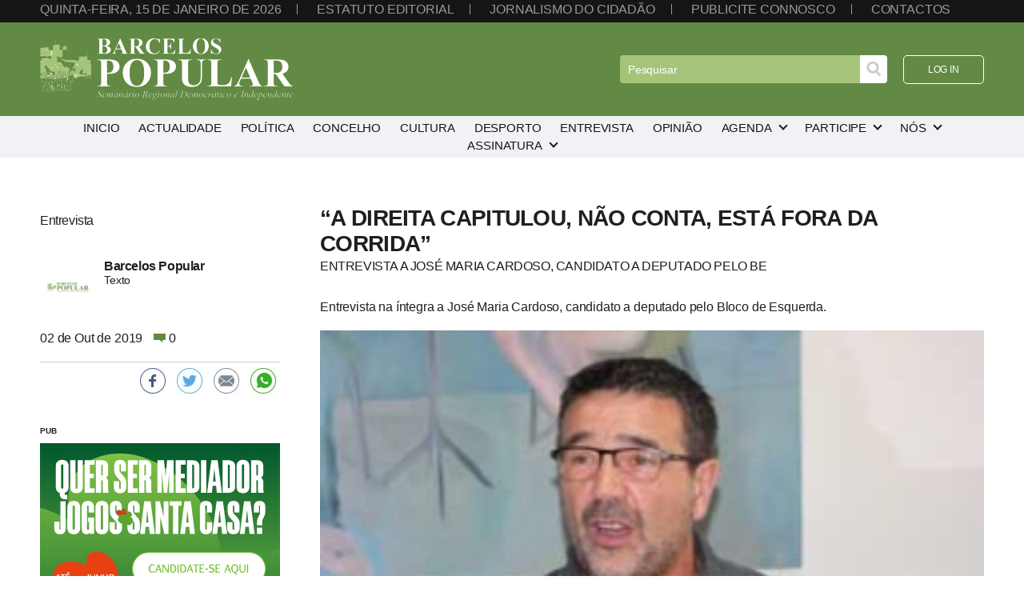

--- FILE ---
content_type: text/html; charset=iso-8859-1
request_url: https://barcelos-popular.pt/?zona=noticias&tema=9&id=3563&pg=1
body_size: 48608
content:
<!doctype html>
<html>
<head>
<!-- Google tag (gtag.js) --> <script async src="https://www.googletagmanager.com/gtag/js?id=G-9Z07YJDC7G"></script> <script> window.dataLayer = window.dataLayer || []; function gtag(){dataLayer.push(arguments);} gtag('js', new Date()); gtag('config', 'G-9Z07YJDC7G'); </script>
<meta charset="iso-8859-1">
<title>Barcelos Popular - “A direita capitulou, não conta, está fora da corrida”</title>
<meta property="fb:pages" content="1168768040937890" /><meta property="og:site_name" content="Barcelos Popular" />
<meta property="twitter:image" content="https://barcelos-popular.pt/conteudos/noticias/8498.jpg" />
<meta property="og:image" content="https://barcelos-popular.pt/conteudos/noticias/8498.jpg" />
<meta property="og:image:width" content="300" />
<meta property="og:image:height" content="300" />
<meta property="og:image:type" content="image/jpg" />
<meta property="twitter:card" content="summary_large_image" />
<meta property="twitter:site" content="@barcelospopular" />
<meta property="twitter:creator" content="barcelospopular" />

<meta name="description" content="Entrevista na íntegra a José Maria Cardoso, candidato a deputado pelo Bloco de Esquerda." />
<meta property="og:description" content="Entrevista na íntegra a José Maria Cardoso, candidato a deputado pelo Bloco de Esquerda." />
<meta property="twitter:description" content="Entrevista na íntegra a José Maria Cardoso, candidato a deputado pelo Bloco de Esquerda." />
<meta name="author" content="0" />
<meta property="og:url" content="https%3A%2F%2Fwww.barcelos-popular.pt%2F%3Fzona%3Dnoticias%26tema%3D9%26id%3D3563%26pg%3D1" />
<meta property="og:title" content="“A direita capitulou, não conta, está fora da corrida”" />
<meta property="twitter:title" content="“A direita capitulou, não conta, está fora da corrida”" />
<meta name="facebook-domain-verification" content="pl0l45a69i9986hni1on58ar3c7fwg" />
<meta name="viewport" content="user-scalable=0, initial-scale=1.0, width=device-width">
<meta name="apple-mobile-web-app-capable" content="yes" />
<meta name="apple-mobile-web-app-status-bar-style" content="black-translucent">
<meta name="format-detection" content="telephone=no">
<meta name="google-adsense-account" content="ca-pub-1181514033540246">
<link rel="apple-touch-icon" href="https://barcelos-popular.pt/site/design/img/icon.jpg">
<link rel="shortcut icon" type="image/jpg" href="https://barcelos-popular.pt/site/design/img/icon.jpg"/>
<link href="https://barcelos-popular.pt/site/design/css/site.css?t=1768451856" rel="stylesheet" type="text/css">
<link href="https://barcelos-popular.pt/site/design/css/mobile.css?t=1768451856" rel="stylesheet" type="text/css">
<script type="text/javascript" src="https://barcelos-popular.pt/site/design/js/jquery.min.js"></script>
<script src="https://barcelos-popular.pt/site/design/js/site.js" language="javascript"></script>
<script type="text/javascript" src="https://barcelos-popular.pt/site/design/js/standalone.js"></script>
<script src="../site/design/js/aviso_cookies.js" type="text/javascript"></script>
</head>

<body>
<!-- Load Facebook SDK for JavaScript -->
<div id="fb-root"></div>
<script>(function(d, s, id) {
var js, fjs = d.getElementsByTagName(s)[0];
if (d.getElementById(id)) return;
js = d.createElement(s); js.id = id;
js.src = "https://connect.facebook.net/en_US/sdk.js#xfbml=1&version=v3.0";
fjs.parentNode.insertBefore(js, fjs);
}(document, 'script', 'facebook-jssdk'));</script>
<section id="top">
 <ul>
  <li>Quinta-feira, 15 de Janeiro de 2026</li>
  <li><a href="../?acr=estateditorial">Estatuto editorial</a></li>
  <li><a href="../?zona=jcidadao">Jornalismo do cidadão</a></li>
  <li><a href="../?zona=publicidade">Publicite connosco</a></li>
  <li><a href="../?zona=contactos">Contactos</a></li>
 </ul>
</section>
<nav>
 <a href="../?" title="Barcelos Popular"><img src="https://barcelos-popular.pt/site/design/img/logo.png" border="0"></a>
 <section>
  <ul>
   <li><form name="procurar" action="../?zona=pesquisa" method="POST"><input type="search" name="procura" placeholder="Pesquisar"><input type="image" src="https://barcelos-popular.pt/site/design/img/pesquisa.jpg"></form></li>
   <li><span><a href="../?zona=login" title="Entre na àrea reservada">Log in</a></span></li>
  </ul>
 </section>
 <div id="hamburguer" data-content="Menu"><span></span></div>
</nav>
<menu>
 <section><span></span> Fechar menu</section>
 <section><a href="../?" title="Barcelos Popular"><img src="https://barcelos-popular.pt/site/design/img/logo.png" border="0"></a></section>
 <section><form name="procurar" action="../?zona=pesquisa" method="POST"><input type="search" name="procura" placeholder="Pesquisar"><input type="image" src="https://barcelos-popular.pt/site/design/img/pesquisa.jpg"></form></section>
 <section>
  <ul>
<li><span><a href="../?" data-content="Inicio" target="_self">Inicio</a></span></li>
<li><span><a href="../?zona=noticias&tema=4" data-content="Actualidade" target="_self">Actualidade</a></span></li>
<li><span><a href="../?zona=noticias&tema=5" data-content="Política" target="_self">Política</a></span></li>
<li><span><a href="../?zona=noticias&tema=6" data-content="Concelho" target="_self">Concelho</a></span></li>
<li><span><a href="../?zona=noticias&tema=7" data-content="Cultura" target="_self">Cultura</a></span></li>
<li><span><a href="../?zona=noticias&tema=8" data-content="Desporto" target="_self">Desporto</a></span></li>
<li><span><a href="../?zona=noticias&tema=9" data-content="Entrevista" target="_self">Entrevista</a></span></li>
<li><span><a href="../?zona=opiniao" data-content="Opinião" target="_self">Opinião</a></span></li>
<li>
<span><label data-content="Agenda" onclick="return true">Agenda</label></span>
<ul>
<li><a href="../?zona=agendacultural" target="_self">Cultural</a></li>
<li><a href="../?zona=agendadesportiva" target="_self">Desportiva</a></li>
</ul>
</li>
<li>
<span><label data-content="Participe" onclick="return true">Participe</label></span>
<ul>
<li><a href="../?zona=livrovisitas" target="_self">Livro de visitas</a></li>
<li><a href="../?zona=jcidadao" target="_self">Jornalismo do cidadão</a></li>
</ul>
</li>
<li>
<span><label data-content="Nós" onclick="return true">Nós</label></span>
<ul>
<li><a href="../?zona=contactos" target="_self">Contactos</a></li>
<li><a href="../?zona=assinatura" target="_self">Assinatura em PDF</a></li>
</ul>
</li>
<li>
<span><label data-content="Assinatura" onclick="return true">Assinatura</label></span>
<ul>
<li><a href="http://assinantes.jornalbarcelospopular.com" target="_blank">Ler em PDF</a></li>
</ul>
</li>
</ul>
 </section>
 <section>
  <ul>
  	<li><span><a href="#" title="Entrar na àrea reservada">Log in</a></span></li>
  </ul>
 </section>
</menu>
<section id="corpo">
 <h2></h2>

<div id="vernoticia">
 <section id="conteudonoticia">
  <h2>“A direita capitulou, não conta, está fora da corrida”</h2>
  <h3>Entrevista a José Maria Cardoso, candidato a deputado pelo BE</h3>
  <p>Entrevista na íntegra a José Maria Cardoso, candidato a deputado pelo Bloco de Esquerda.</p>
  <img src="conteudos/noticias/8498.jpg" border="0" style="width: 100%; height: auto">
  <div><P style="MARGIN: 0cm 0cm 0pt" class=MsoNormal><I style="mso-bidi-font-style: normal"><SPAN style="LINE-HEIGHT: 115%; FONT-SIZE: 12pt"><FONT face=Calibri>José Maria Cardoso, 58 anos, barcelense cabeça de lista do Bloco de Esquerda (BE) pelo círculo eleitoral de Braga, nas Legislativas de 6 de Outubro, espera conseguir eleger dois deputados, conseguindo, dessa forma, alcançar o melhor resultado de sempre do partido. Em entrevista ao Barcelos Popular, fala das conquistas que foram conseguidas na inédita geringonça entre PS/BE/PCP/Os Verdes, mas reconhece que ainda muito falta fazer, como é o caso da construção do novo hospital de Barcelos. <SPAN style="mso-spacerun: yes">&nbsp;</SPAN><SPAN style="mso-spacerun: yes">&nbsp;</SPAN><?xml:namespace prefix = o ns = "urn:schemas-microsoft-com:office:office" /><o:p></o:p></FONT></SPAN></I></P><P style="MARGIN: 0cm 0cm 0pt" class=MsoNormal><I style="mso-bidi-font-style: normal"><SPAN style="LINE-HEIGHT: 115%; FONT-SIZE: 12pt"><o:p><FONT face=Calibri>&nbsp;</FONT></o:p></SPAN></I></P><P style="TEXT-ALIGN: center; MARGIN: 0cm 0cm 0pt" class=MsoNormal align=center><I style="mso-bidi-font-style: normal"><SPAN style="LINE-HEIGHT: 115%; FONT-SIZE: 12pt"><FONT face=Calibri>PERFIL<o:p></o:p></FONT></SPAN></I></P><P style="MARGIN: 0cm 0cm 0pt" class=MsoNormal><I style="mso-bidi-font-style: normal"><SPAN style="LINE-HEIGHT: 115%; FONT-SIZE: 12pt"><FONT face=Calibri>José Maria Cardoso é professor na Escola Secundária Alcaides de Faria (ESAF), coordenador da avaliação interna do Agrupamento de Escolas Alcaides de Faria e dirigente sindical.<o:p></o:p></FONT></SPAN></I></P><P style="MARGIN: 0cm 0cm 0pt" class=MsoNormal><I style="mso-bidi-font-style: normal"><SPAN style="LINE-HEIGHT: 115%; FONT-SIZE: 12pt"><FONT face=Calibri>Politicamente, foi co-fundador do Bloco de Esquerda no distrito de Braga, desempenhou cargos distritais e concelhos do partido, e foi candidato várias vezes, tanto a presidente da Câmara de Barcelos, como nas Legislativas, sendo esta a segunda vez que é cabeça de lista por Braga. A primeira tinha sido em 2002.<o:p></o:p></FONT></SPAN></I></P><P style="MARGIN: 0cm 0cm 0pt" class=MsoNormal><I style="mso-bidi-font-style: normal"><SPAN style="LINE-HEIGHT: 115%; FONT-SIZE: 12pt"><FONT face=Calibri>É membro da Mesa Nacional do BE. <o:p></o:p></FONT></SPAN></I></P><P style="MARGIN: 0cm 0cm 0pt" class=MsoNormal><I style="mso-bidi-font-style: normal"><SPAN style="LINE-HEIGHT: 115%; FONT-SIZE: 12pt"><o:p><FONT face=Calibri>&nbsp;</FONT></o:p></SPAN></I></P><P style="MARGIN: 0cm 0cm 0pt" class=MsoNormal><I style="mso-bidi-font-style: normal"><SPAN style="LINE-HEIGHT: 115%; FONT-SIZE: 12pt"><o:p><FONT face=Calibri>&nbsp;</FONT></o:p></SPAN></I></P><P style="MARGIN: 0cm 0cm 0pt" class=MsoNormal><SPAN style="LINE-HEIGHT: 115%; FONT-SIZE: 12pt"><o:p><FONT face=Calibri>&nbsp;</FONT></o:p></SPAN></P><P style="MARGIN: 0cm 0cm 0pt" class=MsoNormal><B style="mso-bidi-font-weight: normal"><SPAN style="LINE-HEIGHT: 115%; FONT-SIZE: 12pt"><FONT face=Calibri>Uma das principais propostas do Bloco tem sido o resgate para a esfera pública dos serviços que foram privatizados, bem como o reforço dos serviços públicos já existentes. Em Barcelos temos o novo Hospital que tarda em avançar. Não acha que foram criadas falsas expectativas à população quando, na altura do Orçamento do Estado para 2019, disseram que ele iria avançar este ano?<o:p></o:p></FONT></SPAN></B></P><P style="MARGIN: 0cm 0cm 0pt" class=MsoNormal><SPAN style="LINE-HEIGHT: 115%; FONT-SIZE: 12pt"><FONT face=Calibri>Um dos aspectos que o programa do Bloco muito insiste é a dignidade e a qualidade dos serviços públicos. Não basta dizer que toda a gente defende o Serviço Nacional de Saúde, a escola pública ou a Segurança Social. É preciso criar condições para que tudo isto realmente funcione. E é verdade que grande parte dos serviços públicos, no Governo anterior, da Troika de Passos Coelho, foram desmantelados. Havia uma intenção declarada de muitos destes serviços serem privatizados, mas também é verdade que, tendo feito alguma reversão desta política da direita, nem todas as necessidades prementes dos serviços públicos foram atendidas nesta legislatura e há algumas falhas imperdoáveis. Uma das grandes insistências que vamos continuar a fazer é a de que o investimento público seja muito maior, mesmo no número de profissionais. Não se pode querer que um Serviço Nacional de Saúde funcione bem se durante anos retiramos de lá profissionais. O Serviço Nacional de Saúde, que faz agora 40 anos, é uma das imagens da democracia, do 25 de Abril, de um Portugal diferente. <o:p></o:p></FONT></SPAN></P><P style="MARGIN: 0cm 0cm 0pt" class=MsoNormal><SPAN style="LINE-HEIGHT: 115%; FONT-SIZE: 12pt"><FONT face=Calibri>Relativamente ao novo hospital de Barcelos, é uma das estruturas físicas que defendemos para o distrito, como defendemos uma cobertura total dos centros de saúde no distrito, serviços de atendimento permanente. Por exemplo, é muito importante termos serviços de urgência nas sedes de concelho do distrito. É fundamental que as pessoas sintam que este sistema está próximo delas e que atende todas as pessoas por igual. E o novo hospital de Barcelos insere-se nisto e é, talvez, a estrutura física mais importante a ser construída proximamente no distrito. E Bloco de Esquerda tem estado na frente da luta pela construção do novo hospital e no ano passado o que o BE conseguiu inscrever no Orçamento do Estado foi o início dos procedimentos concursais e nós sempre dissemos isto. E o Orçamento do Estado ainda está em vigor e estaremos atentos até ao final do ano se isto não acontecer. <o:p></o:p></FONT></SPAN></P><P style="MARGIN: 0cm 0cm 0pt" class=MsoNormal><SPAN style="LINE-HEIGHT: 115%; FONT-SIZE: 12pt"><o:p><FONT face=Calibri>&nbsp;</FONT></o:p></SPAN></P><P style="MARGIN: 0cm 0cm 0pt" class=MsoNormal><B style="mso-bidi-font-weight: normal"><SPAN style="LINE-HEIGHT: 115%; FONT-SIZE: 12pt"><FONT face=Calibri>Mas não acha que este processo continua muito demorado? Já estamos praticamente no final do ano.<o:p></o:p></FONT></SPAN></B></P><P style="MARGIN: 0cm 0cm 0pt" class=MsoNormal><SPAN style="LINE-HEIGHT: 115%; FONT-SIZE: 12pt"><FONT face=Calibri>Sem dúvida nenhuma. Já devia estar feito. E é algo que temos de continuar a pressionar. E pós-eleições de 6 de Outubro, uma das nossas exigências vai ser que neste Orçamento do Estado seja cumprido aquilo que lá foi inscrito. Um Orçamento do Estado tem que ser respeitado. Não é como alguns deputados da nossa terra vieram dizer, que não vale nada. <o:p></o:p></FONT></SPAN></P><P style="MARGIN: 0cm 0cm 0pt" class=MsoNormal><SPAN style="LINE-HEIGHT: 115%; FONT-SIZE: 12pt"><o:p><FONT face=Calibri>&nbsp;</FONT></o:p></SPAN></P><P style="MARGIN: 0cm 0cm 0pt" class=MsoNormal><B style="mso-bidi-font-weight: normal"><SPAN style="LINE-HEIGHT: 115%; FONT-SIZE: 12pt"><FONT face=Calibri>Não acha que é fundamental no próximo Orçamento do Estado serem inscritas verbas e datas para a concretização do projecto?<o:p></o:p></FONT></SPAN></B></P><P style="MARGIN: 0cm 0cm 0pt" class=MsoNormal><SPAN style="LINE-HEIGHT: 115%; FONT-SIZE: 12pt"><FONT face=Calibri>Obviamente. Estivemos na ARS Norte, há um mês e tal, e foi-nos dito pelo novo presidente do Conselho de Administração que até finais de Outubro, início de Novembro iriam entregar para discussão uma proposta de projecto para o Hospital. <o:p></o:p></FONT></SPAN></P><P style="MARGIN: 0cm 0cm 0pt" class=MsoNormal><SPAN style="LINE-HEIGHT: 115%; FONT-SIZE: 12pt"><FONT face=Calibri>Mas também queremos saudar a passagem para a esfera público do Hospital de Braga, no dia 1 de Setembro. É preciso distinguir os sectores que compõem o Sistema Nacional de Saúde. O Serviço Nacional de Saúde tem que ser obrigatoriamente público, e distinguir o que é público, privado e social e a cada um compete-lhe funções diferentes, que em alguns casos podem-se complementar. <o:p></o:p></FONT></SPAN></P><P style="MARGIN: 0cm 0cm 0pt" class=MsoNormal><SPAN style="LINE-HEIGHT: 115%; FONT-SIZE: 12pt"><o:p><FONT face=Calibri>&nbsp;</FONT></o:p></SPAN></P><P style="MARGIN: 0cm 0cm 0pt" class=MsoNormal><B style="mso-bidi-font-weight: normal"><SPAN style="LINE-HEIGHT: 115%; FONT-SIZE: 12pt"><FONT face=Calibri>A saúde está pior agora do que no tempo da Troika, como acusam PSD e CDS, ou o ponto de partida de há quatro anos era muito mau?<o:p></o:p></FONT></SPAN></B></P><P style="MARGIN: 0cm 0cm 0pt" class=MsoNormal><SPAN style="LINE-HEIGHT: 115%; FONT-SIZE: 12pt"><FONT face=Calibri>De maneira alguma. Aliás, por isso é que o Bloco se orgulha muito deste acordo parlamentar com o PS e de o ter cumprido na íntegra. Se em algum momento alguém não cumpriu aquilo que estava estipulado e fez alarido sobre uma hipotética queda do Governo foi o próprio PS, aquando do problema dos professores, e depois fez outra tentativa do género na greve dos motoristas, nas aí não correu tão bem. O PS é que quebrou, nestes momentos, o acordo no sentido de alarmar a população com a hipotética queda do Governo. Portanto, a situação na saúde não está tão má, mas não significa que esteja boa. <o:p></o:p></FONT></SPAN></P><P style="MARGIN: 0cm 0cm 0pt" class=MsoNormal><SPAN style="LINE-HEIGHT: 115%; FONT-SIZE: 12pt"><o:p><FONT face=Calibri>&nbsp;</FONT></o:p></SPAN></P><P style="MARGIN: 0cm 0cm 0pt" class=MsoNormal><B style="mso-bidi-font-weight: normal"><SPAN style="LINE-HEIGHT: 115%; FONT-SIZE: 12pt"><FONT face=Calibri>Na sessão pública de sábado disse que estes quatro anos serviram para estancar a perda de direitos e que os próximos quatro terão de ser para investir. <o:p></o:p></FONT></SPAN></B></P><P style="MARGIN: 0cm 0cm 0pt" class=MsoNormal><SPAN style="LINE-HEIGHT: 115%; FONT-SIZE: 12pt"><FONT face=Calibri>Exactamente. Têm de ser de conquista. Nestes quatro anos o trabalho do Governo deu alguns resultados, estancando a perda de direitos e iniciando a reversão de uma forma lenta, num processo que nós discordamos, sobretudo com a imagem do défice a ser muito superior aquilo que são as necessidades da população. O estigma do défice zero foi a linha de orientação que este Governo teve, muito marcada pela posição do ministro das Finanças e pela boa imagem que tem que se dar em Bruxelas, e isso levou a rupturas em alguns serviços. Temos rupturas dramáticas no Serviço Nacional de Saúde e na escola pública. Veja o que acontece com os assistentes operacionais, as escolas estão com gravíssimos problemas, tornando inviável a qualidade de serviço. E o próximo Governo tem que ter isto como meta e será uma das nossas grandes batalhas.<o:p></o:p></FONT></SPAN></P><P style="MARGIN: 0cm 0cm 0pt" class=MsoNormal><SPAN style="LINE-HEIGHT: 115%; FONT-SIZE: 12pt"><o:p><FONT face=Calibri>&nbsp;</FONT></o:p></SPAN></P><P style="MARGIN: 0cm 0cm 0pt" class=MsoNormal><B style="mso-bidi-font-weight: normal"><SPAN style="LINE-HEIGHT: 115%; FONT-SIZE: 12pt"><FONT face=Calibri>Quem ganhou mais nestes quatro anos com a geringonça, o PS, o Bloco ou a CDU? E não vale responder que foi o país.<o:p></o:p></FONT></SPAN></B></P><P style="MARGIN: 0cm 0cm 0pt" class=MsoNormal><SPAN style="LINE-HEIGHT: 115%; FONT-SIZE: 12pt"><FONT face=Calibri>Mas o país foi mesmo, sem dúvida. Não se pode medir dessa forma, de posições de ranking, quem ganhou mais ou menos. É evidente que quem governou foi o PS. Não há nenhuma intromissão governamental, nem do Bloco nem do PCP. O Bloco, o PCP e Os Verdes fazem um acordo de incidência parlamentar, com pontos muito específicos. <o:p></o:p></FONT></SPAN></P><P style="MARGIN: 0cm 0cm 0pt" class=MsoNormal><SPAN style="LINE-HEIGHT: 115%; FONT-SIZE: 12pt"><o:p><FONT face=Calibri>&nbsp;</FONT></o:p></SPAN></P><P style="MARGIN: 0cm 0cm 0pt" class=MsoNormal><B style="mso-bidi-font-weight: normal"><SPAN style="LINE-HEIGHT: 115%; FONT-SIZE: 12pt"><FONT face=Calibri>Mas vocês defendem que muitas das medidas que o PS implementou foram por pressão do Bloco.<o:p></o:p></FONT></SPAN></B></P><P style="MARGIN: 0cm 0cm 0pt" class=MsoNormal><SPAN style="LINE-HEIGHT: 115%; FONT-SIZE: 12pt"><FONT face=Calibri>Mas não tenha a menor dúvida. Aliás, não é por acaso que o PS defende a maioria absoluta. Veja as afirmações de Mário Centeno, que, no fundo, disse que a necessidade do acordo com Bloco e CDU foi um empecilho. <o:p></o:p></FONT></SPAN></P><P style="MARGIN: 0cm 0cm 0pt" class=MsoNormal><SPAN style="LINE-HEIGHT: 115%; FONT-SIZE: 12pt"><FONT face=Calibri>Mas há uma questão política e ideológica interessante de se discutir. Percebe-se perfeitamente que a direita eleitoralmente capitulou, não conta, está fora da corrida. Luta para perder por poucos, e nem que para isso implique muitos dos seus eleitores votarem no PS para correrem com o Bloco e o PCP da influência sobre o Governo. Este é o objectivo do PSD. <o:p></o:p></FONT></SPAN></P><P style="MARGIN: 0cm 0cm 0pt" class=MsoNormal><SPAN style="LINE-HEIGHT: 115%; FONT-SIZE: 12pt"><o:p><FONT face=Calibri>&nbsp;</FONT></o:p></SPAN></P><P style="MARGIN: 0cm 0cm 0pt" class=MsoNormal><B style="mso-bidi-font-weight: normal"><SPAN style="LINE-HEIGHT: 115%; FONT-SIZE: 12pt"><FONT face=Calibri>Não colocam o cenário de um acordo pós-eleições entre PS e PSD?<o:p></o:p></FONT></SPAN></B></P><P style="MARGIN: 0cm 0cm 0pt" class=MsoNormal><SPAN style="LINE-HEIGHT: 115%; FONT-SIZE: 12pt"><FONT face=Calibri>Vai depender sempre de resultados, mas neste momento falar sobre isso é um bocado na base da suposição. O que vai contar é se o PS ganha ou não com maioria absoluta e quem pode tirar essa maioria, atendendo às sondagens e ao que se vai sentido no terreno, é o Bloco de Esquerda e por isso este grande ataque que o PS faz ao Bloco. E repare neste dado sintomático: o PS tinha inscrito no seu programa, há quatro anos, o congelamento das pensões. Isso não se fez porque a esquerda forçou a descongelar e a ser feita uma recuperação, embora ainda muito ténue, o que é um gravíssimo problema, com pessoas que trabalharam 30, 40 anos continuam a ter reformas inferiores a 300 euros mensais. Isto é obsceno, vergonhoso! <o:p></o:p></FONT></SPAN></P><P style="MARGIN: 0cm 0cm 0pt" class=MsoNormal><SPAN style="LINE-HEIGHT: 115%; FONT-SIZE: 12pt"><FONT face=Calibri>O PS também não tinha inscrito no seu programa o aumento do salário mínimo, mas se se aumentou de uma forma significativa neste mandato foi por força dos partidos à esquerda do PS. Portanto, estes avanços que se deram foram por força de BE, PCP e Os Verdes. <o:p></o:p></FONT></SPAN></P><P style="MARGIN: 0cm 0cm 0pt" class=MsoNormal><SPAN style="LINE-HEIGHT: 115%; FONT-SIZE: 12pt"><o:p><FONT face=Calibri>&nbsp;</FONT></o:p></SPAN></P><P style="MARGIN: 0cm 0cm 0pt" class=MsoNormal><B style="mso-bidi-font-weight: normal"><SPAN style="LINE-HEIGHT: 115%; FONT-SIZE: 12pt"><FONT face=Calibri>Tendo sido a primeira vez que um Governo funcionou com o apoio parlamentar à esquerda, esperava que esta legislatura chegasse até ao fim? O diabo não apareceu, como tinha dito Passos Coelho.<SPAN style="mso-spacerun: yes">&nbsp; </SPAN><o:p></o:p></FONT></SPAN></B></P><P style="MARGIN: 0cm 0cm 0pt" class=MsoNormal><SPAN style="LINE-HEIGHT: 115%; FONT-SIZE: 12pt"><FONT face=Calibri>Havia muitas dúvidas. A direita insurgiu-se muito contra esta solução, dizendo que iria durar meia dúzia de meses, que ao fim de cada Orçamento, no Orçamento seguinte é que ia cair, mas o que é certo é que durou os quatro anos, e muito pela confiança que os partidos à esquerda fizeram naquilo que foi acordado. Mas as eleições anteriores mostraram-nos outras coisas. Caiu o mito do voto útil, de termos que votar para primeiro-ministro. Na verdade, o PS não ganhou as eleições e no entanto o primeiro-ministro é do PS. Caiu outro mito, que só se podia fazer governos, em acordo ou em alternância, entre a direita e o PS. Por outro lado, mostrou que o PS, puxado à esquerda, tem muitos mais contributos para o país em termos da defesa dos mais desprotegidos, do que encostado à direita, e em acordos com o PSD e muito menos com o CDS. E as pessoas quando forem votar no dia 6 de Outubro também têm de pensar sobre isto.<o:p></o:p></FONT></SPAN></P><P style="MARGIN: 0cm 0cm 0pt" class=MsoNormal><SPAN style="LINE-HEIGHT: 115%; FONT-SIZE: 12pt"><FONT face=Calibri>Estamos num momento de premência na actuação, como no tema das alterações climáticas e de hábitos de consumo, e o Bloco de Esquerda é aquele que apresenta o programa que melhor responde a estas necessidades. <o:p></o:p></FONT></SPAN></P><P style="MARGIN: 0cm 0cm 0pt" class=MsoNormal><SPAN style="LINE-HEIGHT: 115%; FONT-SIZE: 12pt"><o:p><FONT face=Calibri>&nbsp;</FONT></o:p></SPAN></P><P style="MARGIN: 0cm 0cm 0pt" class=MsoNormal><B style="mso-bidi-font-weight: normal"><SPAN style="LINE-HEIGHT: 115%; FONT-SIZE: 12pt"><FONT face=Calibri>O Bloco é um partido diferente de há quatro anos?<o:p></o:p></FONT></SPAN></B></P><P style="MARGIN: 0cm 0cm 0pt" class=MsoNormal><SPAN style="LINE-HEIGHT: 115%; FONT-SIZE: 12pt"><FONT face=Calibri>Aprende-se muito. O Bloco sempre foi um partido de pluralidade, debate-se muito. Agora, esta discussão nunca tinha sido feita nestes termos, a ter de se defender, muitas vezes, medidas do próprio Governo. Sempre fomos um partido de oposição. Mas esta experiência deu consistência às posições do Bloco, amadurecimento e abre a discussão a outros pontos de vista. <o:p></o:p></FONT></SPAN></P><P style="MARGIN: 0cm 0cm 0pt" class=MsoNormal><SPAN style="LINE-HEIGHT: 115%; FONT-SIZE: 12pt"><FONT face=Calibri>Se vir o programa do Bloco de Esquerda, neste momento está perfeitamente apto para governar o país. É um programa de Governo que aqui está. <o:p></o:p></FONT></SPAN></P><P style="MARGIN: 0cm 0cm 0pt" class=MsoNormal><SPAN style="LINE-HEIGHT: 115%; FONT-SIZE: 12pt"><o:p><FONT face=Calibri>&nbsp;</FONT></o:p></SPAN></P><P style="MARGIN: 0cm 0cm 0pt" class=MsoNormal><B style="mso-bidi-font-weight: normal"><SPAN style="LINE-HEIGHT: 115%; FONT-SIZE: 12pt"><FONT face=Calibri>Francisco Louçã, no sábado, disse que o Bloco já ultrapassou a CDU, o CDS e que ‘ainda’ não ultrapassou o PSD. Acha que isso pode vir a ser possível?<o:p></o:p></FONT></SPAN></B></P><P style="MARGIN: 0cm 0cm 0pt" class=MsoNormal><SPAN style="LINE-HEIGHT: 115%; FONT-SIZE: 12pt"><FONT face=Calibri>No imediato isso não se equaciona. O tempo o dirá. Deixemos as pessoas votar. <o:p></o:p></FONT></SPAN></P><P style="MARGIN: 0cm 0cm 0pt" class=MsoNormal><SPAN style="LINE-HEIGHT: 115%; FONT-SIZE: 12pt"><o:p><FONT face=Calibri>&nbsp;</FONT></o:p></SPAN></P><P style="MARGIN: 0cm 0cm 0pt" class=MsoNormal><B style="mso-bidi-font-weight: normal"><SPAN style="LINE-HEIGHT: 115%; FONT-SIZE: 12pt"><FONT face=Calibri>Vocês defendem a suspensão, ou fim, de explorações como a do lítio ou projectos como a da Linha de Muito Alta Tensão, que estão em Barcelos. Como é que isso é possível?<o:p></o:p></FONT></SPAN></B></P><P style="MARGIN: 0cm 0cm 0pt" class=MsoNormal><SPAN style="LINE-HEIGHT: 115%; FONT-SIZE: 12pt"><FONT face=Calibri>São coisas diferentes. A Linha de Muito Alta Tensão tem-se arrastado no tempo. Nunca ninguém explicou qual a necessidade da criação desta linha. Começou por ser apresentada como a criação de um corredor energético entre Portugal até França, depois passou a ser uma linha de circuito ibérico e hoje percebe-se que nada disso é verdade e que servirá de escoamento para uma produção energética que está ser em abundância, no âmbito do Plano Nacional de Barragens, que vem do tempo de Sócrates. É necessário isto? Construir um número tão elevado de barragens? É discutível, até porque as barragens têm impactos ambientais. Em Cabeceiras, por exemplo, aquilo é um atentado ambiental. <o:p></o:p></FONT></SPAN></P><P style="MARGIN: 0cm 0cm 0pt" class=MsoNormal><SPAN style="LINE-HEIGHT: 115%; FONT-SIZE: 12pt"><FONT face=Calibri>Depois, dizer-se que é demagogia quando fazem a relação directa entre a Linha de Muito Alta Tensão e problemas de saúde? Admito. Agora, ninguém diz que não faz mal. Por isso, o princípio de precaução e prevenção tem que funcionar e não podemos correr o risco de estarmos a fazer esta linha e daqui a uns anos estarmos a detectar um conjunto de problemas, neste caso concrecto estamos a falar de vidas humanas, património e de recursos agrícolas e isso não tem sido atendido.<o:p></o:p></FONT></SPAN></P><P style="MARGIN: 0cm 0cm 0pt" class=MsoNormal><SPAN style="LINE-HEIGHT: 115%; FONT-SIZE: 12pt"><FONT face=Calibri>As populações nunca foram ouvidas. <o:p></o:p></FONT></SPAN></P><P style="MARGIN: 0cm 0cm 0pt" class=MsoNormal><SPAN style="LINE-HEIGHT: 115%; FONT-SIZE: 12pt"><o:p><FONT face=Calibri>&nbsp;</FONT></o:p></SPAN></P><P style="MARGIN: 0cm 0cm 0pt" class=MsoNormal><B style="mso-bidi-font-weight: normal"><SPAN style="LINE-HEIGHT: 115%; FONT-SIZE: 12pt"><FONT face=Calibri>O Bloco tem lançado várias suspeitas sobre a acção da Câmara.<o:p></o:p></FONT></SPAN></B></P><P style="MARGIN: 0cm 0cm 0pt" class=MsoNormal><SPAN style="LINE-HEIGHT: 115%; FONT-SIZE: 12pt"><FONT face=Calibri>E continuamos a lançar. Não é entendível. Não vou dizer que há conluio, mas os factos mostram-nos que há dados que encaixam uns nos outros. O presidente da Câmara não tem tido uma atitude muito correcta. Assumiu, como noutros casos, a responsabilidade política mas depois trata as questões como se fossem um segredo, um negócio de parceiros, oculto, como aconteceu com a água. A Câmara é uma instituição pública, tudo tem que ser conhecido e tratado. <o:p></o:p></FONT></SPAN></P><P style="MARGIN: 0cm 0cm 0pt" class=MsoNormal><SPAN style="LINE-HEIGHT: 115%; FONT-SIZE: 12pt"><FONT face=Calibri>A exploração do lítio é um produto muito apetecível. Os seus defensores dizem que para se de descarbonizar, diminuir os níveis dos consumos fósseis, estas explorações são necessárias. Mas o problema coloca-se da seguinte forma: a exploração é mais vantajosa para a descarbonização ou não? A empresa que vai fazer a prospeção aqui é uma multinacional australiana, pouco importada com as implicações da exploração, mas as populações que estão próximas já não é a mesma coisa. Portanto, enquanto não forem explicadas das consequências desta exploração, seremos frontalmente contra. <o:p></o:p></FONT></SPAN></P><P style="MARGIN: 0cm 0cm 0pt" class=MsoNormal><SPAN style="LINE-HEIGHT: 115%; FONT-SIZE: 12pt"><o:p><FONT face=Calibri>&nbsp;</FONT></o:p></SPAN></P><P style="MARGIN: 0cm 0cm 0pt" class=MsoNormal><B style="mso-bidi-font-weight: normal"><SPAN style="LINE-HEIGHT: 115%; FONT-SIZE: 12pt"><FONT face=Calibri>O que é que o Bloco vai defender relativamente à reforma das freguesias? Sempre bateram muito na questão de as populações serem ouvidas.<o:p></o:p></FONT></SPAN></B></P><P style="MARGIN: 0cm 0cm 0pt" class=MsoNormal><SPAN style="LINE-HEIGHT: 115%; FONT-SIZE: 12pt"><FONT face=Calibri>Sim, temos isso no programa também. Essa reforma, a Lei Relvas, foi feita a regra e esquadro. Nunca houve nenhuma explicação, foi uma imposição. Portanto, não há razão nenhuma para a manter, se não for pela vontade das populações. E como se pode saber isso? Não é simplesmente através das posições das assembleias ou juntas de freguesia. Também é importante, mas tem que haver um modelo referendário da população, se querem manter a união, fazer a reversão, ou até criar uma nova união Qualquer freguesia está em condições de ser ouvida. Isto até faz parte da democracia participativa. <o:p></o:p></FONT></SPAN></P><P style="MARGIN: 0cm 0cm 0pt" class=MsoNormal><SPAN style="LINE-HEIGHT: 115%; FONT-SIZE: 12pt"><o:p><FONT face=Calibri>&nbsp;</FONT></o:p></SPAN></P><P style="MARGIN: 0cm 0cm 0pt" class=MsoNormal><B style="mso-bidi-font-weight: normal"><SPAN style="LINE-HEIGHT: 115%; FONT-SIZE: 12pt"><FONT face=Calibri>A electrificação da Linha ferroviária do Minho não é um projecto manco?<o:p></o:p></FONT></SPAN></B></P><P style="MARGIN: 0cm 0cm 0pt" class=MsoNormal><SPAN style="LINE-HEIGHT: 115%; FONT-SIZE: 12pt"><FONT face=Calibri>Por causa das passagens de nível? Sim, mas não só. É benéfico, sem dúvida. Perca por tardio. A Linha do Minho já esteve em vias de ser desactivada e a electrificação recuperou a via e permite diminuir a emissão dos gases com efeitos estufa. Temos um Plano Nacional da Ferrovia, reprovado na Assembleia da República, mas um dos objectivos é cumprir as metas da descarbonização e passa muito pelo comboio. <o:p></o:p></FONT></SPAN></P><P style="MARGIN: 0cm 0cm 0pt" class=MsoNormal><SPAN style="LINE-HEIGHT: 115%; FONT-SIZE: 12pt"><FONT face=Calibri>Mas a electrificaçao da Linha do Minho deveria ser complementada de outra maneira. Em partes do troço, por exemplo, poderiam ser de via dupla. Pareceu-nos uma coisa feita à pressa, pouco pensada no tempo. <o:p></o:p></FONT></SPAN></P><P style="MARGIN: 0cm 0cm 0pt" class=MsoNormal><SPAN style="LINE-HEIGHT: 115%; FONT-SIZE: 12pt"><o:p><FONT face=Calibri>&nbsp;</FONT></o:p></SPAN></P><P style="MARGIN: 0cm 0cm 0pt" class=MsoNormal><B style="mso-bidi-font-weight: normal"><SPAN style="LINE-HEIGHT: 115%; FONT-SIZE: 12pt"><FONT face=Calibri>O Bloco defende também a criação de uma linha que ligue os quatro concelhos do quadrilátero (Barcelos, Braga, Famalicão e Guimarães). <o:p></o:p></FONT></SPAN></B></P><P style="MARGIN: 0cm 0cm 0pt" class=MsoNormal><SPAN style="LINE-HEIGHT: 115%; FONT-SIZE: 12pt"><FONT face=Calibri>Sim. Vamos ter uma iniciativa, dia 22, para chamar a atenção para isso, no Dia Europeu Sem Carros. Vamos fazer a viagem de comboio entre Braga e Guimarães. Neste momento, demora 2h15! São 20 kms de distância. Tem de se vir a Nine, em Famalicão apanhar o comboio para Lousada e de Lousada outro para Guimarães. De carro a viagem demora 15 minutos! Como é possível? Como é que o comboio assim é alternativa ao carro? Não é. <o:p></o:p></FONT></SPAN></P><P style="MARGIN: 0cm 0cm 0pt" class=MsoNormal><SPAN style="LINE-HEIGHT: 115%; FONT-SIZE: 12pt"><o:p><FONT face=Calibri>&nbsp;</FONT></o:p></SPAN></P><P style="MARGIN: 0cm 0cm 0pt" class=MsoNormal><B style="mso-bidi-font-weight: normal"><SPAN style="LINE-HEIGHT: 115%; FONT-SIZE: 12pt"><FONT face=Calibri>Quais são os compromissos do BE mais importantes para o distrito?<o:p></o:p></FONT></SPAN></B></P><P style="MARGIN: 0cm 0cm 0pt" class=MsoNormal><SPAN style="LINE-HEIGHT: 115%; FONT-SIZE: 12pt"><FONT face=Calibri>Inserem-se muito nos nacionais. No combate às alterações climáticas, com esta questão da melhoria e aposta nas vias ferroviárias, com a preservação do Parque Nacional da Peneda do Gerês, o Parque Litoral de Esposende, numa espécie de balizas ambientais que o distrito tem. O caso dos rios. Veja a necessidade premente, de há décadas, de despoluição de rios como o Cávado, Ave, Vizela, Selho, até para usufruto das populações. Criar condições para a concepção de verdadeiros transportes colectivos, a melhoria dos serviços públicos, de que já falámos. A criação do Serviço Nacional de Justiça para os mais carenciados. <o:p></o:p></FONT></SPAN></P><P style="MARGIN: 0cm 0cm 0pt" class=MsoNormal><SPAN style="LINE-HEIGHT: 115%; FONT-SIZE: 12pt"><FONT face=Calibri>Outro aspecto muito importante é a coesão territorial.<o:p></o:p></FONT></SPAN></P><P style="MARGIN: 0cm 0cm 0pt" class=MsoNormal><SPAN style="LINE-HEIGHT: 115%; FONT-SIZE: 12pt"><o:p><FONT face=Calibri>&nbsp;</FONT></o:p></SPAN></P><P style="MARGIN: 0cm 0cm 0pt" class=MsoNormal><B style="mso-bidi-font-weight: normal"><SPAN style="LINE-HEIGHT: 115%; FONT-SIZE: 12pt"><FONT face=Calibri>A reinstalação desses serviços públicos também combateria essa desertificação.<o:p></o:p></FONT></SPAN></B></P><P style="MARGIN: 0cm 0cm 0pt" class=MsoNormal><SPAN style="LINE-HEIGHT: 115%; FONT-SIZE: 12pt"><FONT face=Calibri>E de que maneira! Não é a única medida, mas é uma das mais importantes. Uma senhora em terras de Bouro a falar comigo lamentava-se pelo facto de os filhos formarem-se e saírem. Questionava-se o porquê deles se formarem e não ficarem na terra deles, porque isso serviria para contribuir para o desenvolvimento da sua terra. Mas essas pessoas não podem ficar porque não têm sítio para onde trabalhar. Foi-lhes tudo retirado. É preciso criar mecanismos que fixem a população. É muito bonito irmos ao Gerês tirar umas fotografias, porque achamos pitoresco esta ou aquela localidade, mas depois nós vimos para o conforto da nossa casa e eles é que ficam lá o ano todo. <o:p></o:p></FONT></SPAN></P><P style="MARGIN: 0cm 0cm 0pt" class=MsoNormal><SPAN style="LINE-HEIGHT: 115%; FONT-SIZE: 12pt"><o:p><FONT face=Calibri>&nbsp;</FONT></o:p></SPAN></P><P style="MARGIN: 0cm 0cm 0pt" class=MsoNormal><B style="mso-bidi-font-weight: normal"><SPAN style="LINE-HEIGHT: 115%; FONT-SIZE: 12pt"><FONT face=Calibri>Acha possível o BE chegar ao segundo eleito por Braga, algo muito perto de acontecer há quatro anos?<o:p></o:p></FONT></SPAN></B></P><P style="MARGIN: 0cm 0cm 0pt" class=MsoNormal><SPAN style="LINE-HEIGHT: 115%; FONT-SIZE: 12pt"><FONT face=Calibri>Acho que sim. A nossa campanha tem tido muito boa aceitação. Somos uma lista muito dinâmica, de trabalho, são pessoas que têm conhecimento da terra de onde são, de áreas variadas, como a causa animal, a causa ambiental, e são reconhecidas pelas populações. É gente muito ligada a movimentos contra o preconceito e conservadorismo, como o LGBT. <o:p></o:p></FONT></SPAN></P><P style="MARGIN: 0cm 0cm 0pt" class=MsoNormal><SPAN style="LINE-HEIGHT: 115%; FONT-SIZE: 12pt"><FONT face=Calibri>Mas sobre o resultado de 6 de Outubro, temos um princípio: cada um tem os votos que merece, em função do seu trabalho e credibilidade. <SPAN style="mso-spacerun: yes">&nbsp;</SPAN></FONT></SPAN></P></div>
  <div style="padding: 0 0 50px 0; text-align: center;"><a href="../?zona=banners&id=26" target="_self"><img src="conteudos/banners/2024-05-14_inter_bcl_banner_medio_550x250.jpg" border="0"></a></div>
  <div class="redes"><ul>
                        <li data-ga-event="true" data-ga-category="share button" data-ga-action="click" data-ga-noninteraction="1" data-ga-label="facebook">
                         <a class="share-on-facebook" href="https://www.facebook.com/sharer/sharer.php?u=https%3A%2F%2Fwww.barcelos-popular.pt%2F%3Fzona%3Dnoticias%26tema%3D9%26id%3D3563%26pg%3D1" target="_blank" title="Partilhe no Facebook">
                          <img src="https://barcelos-popular.pt/site/design/img/share_facebook.jpg" border="0">
                         </a>
                        </li>
                        <li data-ga-event="true" data-ga-category="share button"  data-ga-action="click" data-ga-noninteraction="1" data-ga-label="twitter">
                         <a class="share-on-twitter" href="https://twitter.com/intent/tweet?original_referer=https%3A%2F%2Fwww.barcelos-popular.pt%2F%3Fzona%3Dnoticias%26tema%3D9%26id%3D3563%26pg%3D1&text=%C2%93A+direita+capitulou%2C+n%C3%A3o+conta%2C+est%C3%A1+fora+da+corrida%C2%94%3A%0A https%3A%2F%2Fwww.barcelos-popular.pt%2F%3Fzona%3Dnoticias%26tema%3D9%26id%3D3563%26pg%3D1
&via=barcelospopular&" target="_blank" title="Partilhe no Twitter">
                          <img src="https://barcelos-popular.pt/site/design/img/share_twitter.jpg" border="0">
                         </a>
                        </li>
                        <li data-ga-event="true" data-ga-category="share button" data-ga-action="click" data-ga-noninteraction="1" data-ga-label="email">
                         <a class="share-by-email" href="mailto:?subject=https%3A%2F%2Fwww.barcelos-popular.pt%2F%3Fzona%3Dnoticias%26tema%3D9%26id%3D3563%26pg%3D1&body=Acabei de ler este artigo no Barcelos Popular: https%3A%2F%2Fwww.barcelos-popular.pt%2F%3Fzona%3Dnoticias%26tema%3D9%26id%3D3563%26pg%3D1" target="_blank" title="Partilhe por email">
                          <img src="https://barcelos-popular.pt/site/design/img/share_mail.jpg" border="0">
                         </a>
                        </li>
                        <li class="share_whatsapp" data-ga-event="true" data-ga-category="share button" data-ga-action="click" data-ga-noninteraction="1" data-ga-label="whatsapp">
                         <a class="share-on-whatsapp" href="whatsapp://send?text=%C2%93A+direita+capitulou%2C+n%C3%A3o+conta%2C+est%C3%A1+fora+da+corrida%C2%94%3A%0A https%3A%2F%2Fwww.barcelos-popular.pt%2F%3Fzona%3Dnoticias%26tema%3D9%26id%3D3563%26pg%3D1" target="_blank" title="Partilhe pelo WhatsApp">
                          <img src="https://barcelos-popular.pt/site/design/img/share_whatsapp.jpg" border="0">
                         </a>
                        </li>
                       </ul></div>
  <div class="botoes" style="text-align: center"><a href="../?zona=comentarios&tema=9&id=3563">Ver coment&aacute;rios</a></div> 
 </section>
 
 <section id="dadosnoticia">
  <h4>Entrevista</h4>
  <section style="padding-top: 30px;">
   <article>
    <img src="../site/modulos/noticias/templates/img/autor.jpg" border="0">
    <div>
     <h5>Barcelos Popular</h5>
     Texto
    </div>
   </article>
   <!--
   <article>
    <img src="../site/modulos/noticias/templates/img/autor.jpg<!--" border="0">
    <div>
     <h5>Barcelos Popular<!--</h5>
     Fotografia
    </div>
   </article> -->
  </section> 
  <div>
   <span>02 de Out de 2019</span>
   <img src="../site/design/img/coment.png" border="0"> 0
  </div>
  <div class="redes" style="margin-top: 20px">
   <ul>
                        <li data-ga-event="true" data-ga-category="share button" data-ga-action="click" data-ga-noninteraction="1" data-ga-label="facebook">
                         <a class="share-on-facebook" href="https://www.facebook.com/sharer/sharer.php?u=https%3A%2F%2Fwww.barcelos-popular.pt%2F%3Fzona%3Dnoticias%26tema%3D9%26id%3D3563%26pg%3D1" target="_blank" title="Partilhe no Facebook">
                          <img src="https://barcelos-popular.pt/site/design/img/share_facebook.jpg" border="0">
                         </a>
                        </li>
                        <li data-ga-event="true" data-ga-category="share button"  data-ga-action="click" data-ga-noninteraction="1" data-ga-label="twitter">
                         <a class="share-on-twitter" href="https://twitter.com/intent/tweet?original_referer=https%3A%2F%2Fwww.barcelos-popular.pt%2F%3Fzona%3Dnoticias%26tema%3D9%26id%3D3563%26pg%3D1&text=%C2%93A+direita+capitulou%2C+n%C3%A3o+conta%2C+est%C3%A1+fora+da+corrida%C2%94%3A%0A https%3A%2F%2Fwww.barcelos-popular.pt%2F%3Fzona%3Dnoticias%26tema%3D9%26id%3D3563%26pg%3D1
&via=barcelospopular&" target="_blank" title="Partilhe no Twitter">
                          <img src="https://barcelos-popular.pt/site/design/img/share_twitter.jpg" border="0">
                         </a>
                        </li>
                        <li data-ga-event="true" data-ga-category="share button" data-ga-action="click" data-ga-noninteraction="1" data-ga-label="email">
                         <a class="share-by-email" href="mailto:?subject=https%3A%2F%2Fwww.barcelos-popular.pt%2F%3Fzona%3Dnoticias%26tema%3D9%26id%3D3563%26pg%3D1&body=Acabei de ler este artigo no Barcelos Popular: https%3A%2F%2Fwww.barcelos-popular.pt%2F%3Fzona%3Dnoticias%26tema%3D9%26id%3D3563%26pg%3D1" target="_blank" title="Partilhe por email">
                          <img src="https://barcelos-popular.pt/site/design/img/share_mail.jpg" border="0">
                         </a>
                        </li>
                        <li class="share_whatsapp" data-ga-event="true" data-ga-category="share button" data-ga-action="click" data-ga-noninteraction="1" data-ga-label="whatsapp">
                         <a class="share-on-whatsapp" href="whatsapp://send?text=%C2%93A+direita+capitulou%2C+n%C3%A3o+conta%2C+est%C3%A1+fora+da+corrida%C2%94%3A%0A https%3A%2F%2Fwww.barcelos-popular.pt%2F%3Fzona%3Dnoticias%26tema%3D9%26id%3D3563%26pg%3D1" target="_blank" title="Partilhe pelo WhatsApp">
                          <img src="https://barcelos-popular.pt/site/design/img/share_whatsapp.jpg" border="0">
                         </a>
                        </li>
                       </ul>
  </div>
  <div style="padding: 30px 0 50px 0">
   <label style="display: block; font-size: 10px; padding-bottom: 10px; font-weight: bold;">PUB</label>
   <div style="display: grid; grid-template-columns: auto; grid-gap: 30px 0">
    <a href="../?zona=banners&id=52" target="_self"><img src="conteudos/banners/santa_casa_300x250_1326.jpg" border="0"></a>
   </div>
  </div>
 </section>
</div>
<section>
 <h3>Outras artigos</h3>
 <section class="quatro_colunas">
<article class="entry">
                                        <a href="../?zona=noticias&tema=9&id=3563&pg="><figure><img src="conteudos/noticias/7397.jpg" border="0"></figure></a>
                                        <label>Entrevista</label>
                                        <a href="../?zona=noticias&tema=9&id=3563&pg="><h2>Uma visão barcelense para colocar a Universidade do Minho no topo do ensino superior</h2></a>
                                        <label><img src="../site/design/img/coment.png" border="0"> 0</label>
                                        <p>O barcelense Pedro Arezes assumiu recentemente a R...</p>
                                       </article>
<article class="entry">
                                        <a href="../?zona=noticias&tema=9&id=3563&pg="><figure><img src="conteudos/noticias/7384.jpg" border="0"></figure></a>
                                        <label>Entrevista</label>
                                        <a href="../?zona=noticias&tema=9&id=3563&pg="><h2>Artista dos pés à cabeça</h2></a>
                                        <label><img src="../site/design/img/coment.png" border="0"> 0</label>
                                        <p>Bruna Prazeres, de 35 anos, é uma artista multifac...</p>
                                       </article>
<article class="entry">
                                        <a href="../?zona=noticias&tema=9&id=3563&pg="><figure><img src="conteudos/noticias/7377.jpg" border="0"></figure></a>
                                        <label>Entrevista</label>
                                        <a href="../?zona=noticias&tema=9&id=3563&pg="><h2>Entre raízes e câmaras: o realizador que projecta Barcelos além-fronteiras</h2></a>
                                        <label><img src="../site/design/img/coment.png" border="0"> 0</label>
                                        <p>Da primeira máquina fotográfica comprada em crianç...</p>
                                       </article>
<article class="entry">
                                        <a href="../?zona=noticias&tema=9&id=3563&pg="><figure><img src="conteudos/noticias/7365.jpg" border="0"></figure></a>
                                        <label>Entrevista</label>
                                        <a href="../?zona=noticias&tema=9&id=3563&pg="><h2>A fotografia como viagem interior e poesia visual</h2></a>
                                        <label><img src="../site/design/img/coment.png" border="0"> 0</label>
                                        <p>Luís Carvalhido é um nome de referência na fotogra...</p>
                                       </article>
</section>

 </section>


</section>
<footer>
 <!--
 <ul>
  <p>Barcelos Popular</p>
  <li><a href="../?" target="_self">Inicio</a></li>
<li><a href="../?zona=noticias&tema=4" target="_self">Actualidade</a></li>
<li><a href="../?zona=noticias&tema=5" target="_self">Política</a></li>
<li><a href="../?zona=noticias&tema=6" target="_self">Concelho</a></li>
<li><a href="../?zona=noticias&tema=7" target="_self">Cultura</a></li>
<li><a href="../?zona=noticias&tema=8" target="_self">Desporto</a></li>
<li><a href="../?zona=noticias&tema=9" target="_self">Entrevista</a></li>
<li><a href="../?zona=opiniao" target="_self">Opinião</a></li>
</ul>
<ul>
<p>Agenda</p>
<li><a href="../?zona=agendacultural" target="_self">Cultural</a></li>
<li><a href="../?zona=agendadesportiva" target="_self">Desportiva</a></li>
</ul>
</ul>
<ul>
<p>Participe</p>
<li><a href="../?zona=livrovisitas" target="_self">Livro de visitas</a></li>
<li><a href="../?zona=jcidadao" target="_self">Jornalismo do cidadão</a></li>
</ul>
</ul>
<ul>
<p>Nós</p>
<li><a href="../?zona=contactos" target="_self">Contactos</a></li>
<li><a href="../?zona=assinatura" target="_self">Assinatura em PDF</a></li>
</ul>
</ul>
<ul>
<p>Assinatura</p>
<li><a href="http://assinantes.jornalbarcelospopular.com" target="_blank">Ler em PDF</a></li>
</ul>
</ul><!--
 </ul> -->
 <ul>
  <p>Legal</p>
  <li><a href="../?acr=termos">Termos de utilização</a></li>
  <li><a href="../?acr=privacidade">Política de privacidade</a></li>
  <li><a href="../?acr=cookies">Política de cookies</a></li>
  <li><a href="../?acr=ral">Resolução alternativa de litígios</a></li>
  <li><a href="https://www.livroreclamacoes.pt/inicio" target="_blank">Livro de reclamações on-line</a></li>
 </ul>
 <ul>
  <p>Contactos</p>
  <li><label>253 813 585</label></li>
  <li>Chamada para a rede fixa nacional</li>
 </ul>
 <span>
  <ul>
   <p>Siga-nos</p>
   <li><a href="https://www.facebook.com/BarcelosPopular" target="_blank">Facebook</a></li>
   <li><a href="https://www.instagram.com/barcelospopular/" target="_blank">Instagram</a></li>
  </ul>
 </span>
</footer>
<section id="baixo">desenvolvido por <a href="https://www.aznegocios.pt" target="_blank">aznegocios.pt</a></section>
</body>
</html>


--- FILE ---
content_type: text/javascript
request_url: https://barcelos-popular.pt/site/design/js/standalone.js
body_size: 505
content:
// JavaScript Document

if(("standalone" in window.navigator) && window.navigator.standalone){
	var noddy, remotes = false;
	
	document.addEventListener('click', function(event){
		noddy = event.target;
		while(noddy.nodeName !== "A" && noddy.nodeName !== "HTML"){ noddy = noddy.parentNode;}
		
		if('href' in noddy && noddy.href.indexOf('http') !== -1 && (noddy.href.indexOf(document.location.host) !== -1 || remotes)){
			event.preventDefault();
			document.location.href = noddy.href;
		}
	},false);
} 